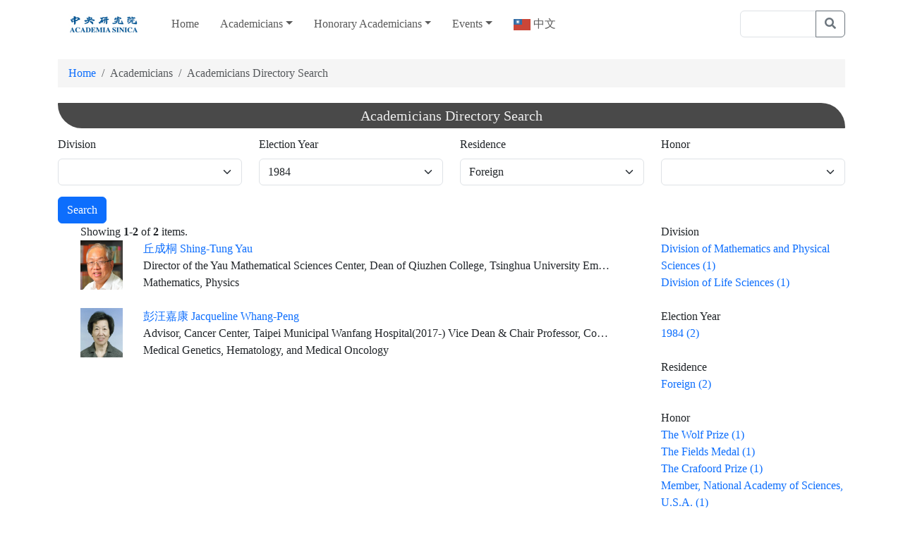

--- FILE ---
content_type: text/html; charset=UTF-8
request_url: https://academicians.sinica.edu.tw/index.php?r=academician-n%2Flist&AcademicianNSearch%5BelectBatch%5D=15&AcademicianNSearch%5Blocationid%5D=1&_lang=en
body_size: 27259
content:
        <!DOCTYPE html>
    <html lang="en-US">
    <head>
        <meta charset="UTF-8"/>
		<meta http-equiv="X-UA-Compatible" content="IE=edge">		
        <meta name="viewport" content="width=device-width, initial-scale=1">
        <meta name="csrf-param" content="_csrf-frontend">
<meta name="csrf-token" content="FLNQD92DxCq_yDgUFNcn6VsUC3hsEJErLqyq3B1EbtNegxVQ5eqUWNqXbktMvEOxMnp-LjpI5hNB-v2xRR1avA==">
        <title>Academicians Directory Search</title>
        <link href="/assets/cec4a6c1/css/bootstrap.css" rel="stylesheet">
<link href="/css/site.css" rel="stylesheet">        <!--link href="css/maincore.css" rel="stylesheet">
        <link href="css/style.css" rel="stylesheet">
        <link href="css/asweb.css" rel="stylesheet">
        <link href="css/academician.css" rel="stylesheet"-->
        <!--link href="layoutBoot/bootstrap/css/bootstrap.css" rel="stylesheet"-->
        <link href="layoutBoot/css/academician.css" rel="stylesheet">
        <link href="layoutBoot/css/boot.css" rel="stylesheet">
        <!--script defer src="https://use.fontawesome.com/releases/v5.0.8/js/all.js"></script-->
        <!--link rel="stylesheet" href="https://cdnjs.cloudflare.com/ajax/libs/font-awesome/4.7.0/css/font-awesome.min.css"-->
		<link rel="stylesheet" href="https://use.fontawesome.com/releases/v5.3.1/css/all.css">
    </head>
    <!--body class="hold-transition skin-blue-light sidebar-mini"-->
    <body class="stretched">
    	<a class="sr-only sr-only-focusable" href="#content">跳到主要內容</a>
    <div id="wrapper" class="clearfix d-flex flex-column h-100" style="animation-duration: 1.5s; opacity: 1;">
        <nav id="w4" class="navbar navbar-expand-lg mb-3" style="background-color: white;">
<div class="container d-print-none">
<a class="navbar-brand" href="https://www.sinica.edu.tw/" title="中央研究院" target="_blank"><img alt="中央研究院" src="layoutBoot/image/logo.jpg" height="30px"></a>
<button type="button" class="navbar-toggler" data-bs-toggle="collapse" data-bs-target="#w4-collapse" aria-controls="w4-collapse" aria-expanded="false" aria-label="Toggle navigation"><span class="navbar-toggler-icon"></span></button>
<div id="w4-collapse" class="collapse navbar-collapse">
<ul id="w5" class="navbar-nav me-auto nav"><li class="nav-item"><a class="nav-link" href="/index.php">Home</a></li>
<li class="dropdown nav-item"><a class="dropdown-toggle nav-link" href="#" data-bs-toggle="dropdown" role="button" aria-expanded="false">Academicians</a><div id="w6" class="dropdown-menu"><a class="dropdown-item" href="index.php?r=academician-n%2Flocation">Academicians by Division</a>
<a class="dropdown-item" href="index.php?r=academician-n%2Flocation#M">　Division of Mathematics and Physical Sciences</a>
<a class="dropdown-item" href="index.php?r=academician-n%2Flocation#E">　Division of Engineering Sciences</a>
<a class="dropdown-item" href="index.php?r=academician-n%2Flocation#L">　Division of Life Sciences</a>
<a class="dropdown-item" href="index.php?r=academician-n%2Flocation#H">　Division of Humanities and Social Sciences</a>
<a class="dropdown-item" href="index.php?r=academician-n%2Fprize">Awards and Honors</a>
<a class="dropdown-item" href="index.php?r=academician-n%2Fd">Deceased Academicians</a>
<a class="dropdown-item" href="index.php?r=academician-n%2Flist">Academicians Directory Search</a></div></li>
<li class="dropdown nav-item"><a class="dropdown-toggle nav-link" href="#" data-bs-toggle="dropdown" role="button" aria-expanded="false">Honorary Academicians</a><div id="w7" class="dropdown-menu"><a class="dropdown-item" href="index.php?r=academician-n%2Fhonor">Honorary Academicians</a>
<a class="dropdown-item" href="index.php?r=academician-n%2Fhonord">Deceased Honorary Academicians</a></div></li>
<li class="dropdown nav-item"><a class="dropdown-toggle nav-link" href="#" data-bs-toggle="dropdown" role="button" aria-expanded="false">Events</a><div id="w8" class="dropdown-menu"><h6 class="dropdown-header">Convocation</h6>
<a class="dropdown-item" href="index.php?r=academician-n%2Fsummary">Introduction</a>
<a class="dropdown-item" href="index.php?r=files%2Flist&amp;typeNo=2-5">Related Regulations</a>
<a class="dropdown-item" href="index.php?r=files%2Flist&amp;typeNo=2-1">Minutes</a>
<h6 class="dropdown-header">Quarterly Meetings of Domestic Academicians</h6>
<a class="dropdown-item" href="index.php?r=files%2Flist&amp;typeNo=7-1">Minutes</a></div></li>
<li class="nav-item"><a class="language tw nav-link" href="/index.php?r=academician-n%2Flist&amp;AcademicianNSearch%5BelectBatch%5D=15&amp;AcademicianNSearch%5Blocationid%5D=1&amp;_lang=ch" title="中文"> 中文</a></li></ul>    <form class="d-flex" role="search" target="_blank" method="get" action="//google.com.tw/search">
		<div class="input-group">
			<input type="text" class="form-control" xplaceholder="Search" name="q" id="q" size="8">
			<label for="q" style="display:none;">關鍵字搜尋</label>
			<input type="hidden" name="sitesearch" value="academicians.sinica.edu.tw">
			<button class="btn btn-outline-secondary" type="submit">
				<i class="fa fa-search"></i>
			</button>
		</div>
    </form>
    <!--form class="d-flex" role="search">
      <input class="form-control me-2" type="search" placeholder="Search" aria-label="Search">
      <button class="btn btn-outline-success" type="submit">Search</button>
    </form-->
</div>
</div>
</nav>
    <!--div class="navbar-wrapper">
      <div class="container">

        <nav class="navbar navbar-default navbar-static-topx">
          <!--div class="container-fluid"-->
            <!--div class="navbar-header">
              <button type="button" class="navbar-toggle collapsed" data-toggle="collapse" data-target="#navbar" aria-expanded="false" aria-controls="navbar">
                <span class="sr-only">Toggle navigation</span>
                <span class="icon-bar"></span>
                <span class="icon-bar"></span>
                <span class="icon-bar"></span>
              </button>
              <a class="navbar-brand" href="https://www.sinica.edu.tw/" title="中央研究院" target="_blank">
                <img alt="中央研究院" src="layoutBoot/image/logo.jpg" height="30px">
              </a>
              <!--a class="navbar-brand" href="/index.php" title="院士專區">
                <img alt="院士專區" src="layoutBoot/image/academicians.bmp" height="30px">
              </a-->
            <!--/div>
            <div id="navbar" class="navbar-collapse collapse">
                <ul class="nav navbar-nav">
                    <li>
                        <a href="/index.php">Home</a>                    </li>
                    
						<li class='dropdown'>
						  <a href='#' class='dropdown-toggle' data-toggle='dropdown' role='button' aria-haspopup='true' aria-expanded='false' title='Academicians'>Academicians<span class='caret'></span></a>
						  <ul class='dropdown-menu'>
							<li><a href="index.php?r=academician-n%2Flocation" title="Academicians by Division">Academicians by Division</a></li>
							<li><a href="index.php?r=academician-n%2Flocation#M" title="　Division of Mathematics and Physical Sciences">　Division of Mathematics and Physical Sciences</a></li>
							<li><a href="index.php?r=academician-n%2Flocation#E" title="　Division of Engineering Sciences">　Division of Engineering Sciences</a></li>
							<li><a href="index.php?r=academician-n%2Flocation#L" title="　Division of Life Sciences">　Division of Life Sciences</a></li>
							<li><a href="index.php?r=academician-n%2Flocation#H" title="　Division of Humanities and Social Sciences">　Division of Humanities and Social Sciences</a></li>
							<li><a href="index.php?r=academician-n%2Fprize" title="Awards and Honors">Awards and Honors</a></li>
							<li><a href="index.php?r=academician-n%2Fd" title="Deceased Academicians">Deceased Academicians</a></li>
							<li><a href="index.php?r=academician-n%2Flist" title="Academicians Directory Search">Academicians Directory Search</a></li>
						  </ul>
						</li>
						<li class='dropdown'>
						  <a href='#' class='dropdown-toggle' data-toggle='dropdown' role='button' aria-haspopup='true' aria-expanded='false' title='Honorary Academicians'>Honorary Academicians<span class='caret'></span></a>
						  <ul class='dropdown-menu'>
							<li><a href="index.php?r=academician-n%2Fhonor" title="Honorary Academicians">Honorary Academicians</a></li>
							<li><a href="index.php?r=academician-n%2Fhonord" title="Deceased Honorary Academicians">Deceased Honorary Academicians</a></li>
						  </ul>
						</li>
						<li class='dropdown'>
						  <a href='#' class='dropdown-toggle' data-toggle='dropdown' role='button' aria-haspopup='true' aria-expanded='false' title='Events'>Events<span class='caret'></span></a>
						  <ul class='dropdown-menu'>
							<li class='dropdown-header'>Convocation</li>
							<li><a href="index.php?r=academician-n%2Fsummary" title="Introduction">Introduction</a></li>
							<li><a href="index.php?r=files%2Flist&amp;typeNo=2-5" title="Related Regulations">Related Regulations</a></li>
							<li><a href="index.php?r=files%2Flist&amp;typeNo=2-1" title="Minutes">Minutes</a></li>
							<li class='dropdown-header'>Quarterly Meetings of Domestic Academicians</li>
							<li><a href="index.php?r=files%2Flist&amp;typeNo=7-1" title="Minutes">Minutes</a></li>
						  </ul>
						</li>
                    <li>
                        <a class="language tw" href="/index.php?r=academician-n%2Flist&amp;AcademicianNSearch%5BelectBatch%5D=15&amp;AcademicianNSearch%5Blocationid%5D=1&amp;_lang=ch" title="中文"> 中文</a>                    </li>
                </ul>
                <!--ul class="nav navbar-nav navbar-right">
                    <li>
                        <a href="https://www.sinica.edu.tw/" target="_blank">Academia Sinica</a>                    </li>
                </ul-->
                <!--form class="navbar-form navbar-right" target="_blank" method="get" action="//google.com.tw/search">
                    <div class="input-group">
						<label for="q" style="display:none;">關鍵字搜尋</label>
                        <input type="text" class="form-control" xplaceholder="Search" name="q" id="q" size="8">
                        <input type="hidden" name="sitesearch" value="academicians.sinica.edu.tw">
                        <div class="input-group-btn">
                            <button class="btn btn-default" type="submit">
                                <!--i class="glyphicon glyphicon-search"></i-->
                                <!--i class="fa fa-search"></i>
                            </button>
                        </div>
                    </div>
                </form-->              
                <!--form class="navbar-form navbar-left" role="search">
                    <div class="form-group">
                    <input type="text" class="form-control" placeholder="Search">
                  </div>
                </form-->
                <!--ul class="nav navbar-nav navbar-rightx">
                    <!--li>
                                                    
                    </li-->
                    <!--li>
                                                    
                    </li>
                </ul>
            </div>
          <!--/div-->
        <!--/nav>

      </div>
    </div-->

        <!--?= $this->render(
            'left.php',
            ['directoryAsset' => $directoryAsset]
        )
        ?-->

        <div class="flex-grow-1">
    <section id="xcontent">
        <div class="xcontainer clearfix">
            <div class="container2">
                <div class="topmargin-lg">
                <!--section class="content-header"-->
                                        <div class="title-part">
                                                    <!--h1-->
                            <!--h2-->
                                                            <!--/h2-->
                        
                        <!--?=
                        Breadcrumbs::widget(
                            [
                                'links' => isset($this->params['breadcrumbs']) ? $this->params['breadcrumbs'] : [],
                            ]
                        ) ?-->
                    </div>
                                    <!--/section-->

                <!--section class="content"-->
                    <!--p class="topmargin-sm contents ng-binding"-->
                    <div class="topmargin-sm"></div>
                        <!--?= Alert::widget() ?-->
                        
    <div class="container">
        <nav aria-label="breadcrumb"><ol id="w3" class="breadcrumb"><li class="breadcrumb-item"><a href="/index.php?r=site%2Findex">Home</a></li>
<li class="breadcrumb-item active" aria-current="page">Academicians</li>
<li class="breadcrumb-item active" aria-current="page">Academicians Directory Search</li>
</ol></nav>
            <h3 class='title-style-1 my-h3 d-print-none' id='content'>Academicians Directory Search</h3><div class="academician-n-index">

    
<div class="academician-n-search">

    <form id="w0" action="/index.php" method="get">
<input type="hidden" name="r" value="academician-n/list">
    <!--?= $form->field($model, 'rid') ?-->

    <!--?= $form->field($model, 'isyuans_h') ?-->

    <div class="row">
    <div class="col-md-3 col-sm-3">
    <div class="mb-3 field-academiciannsearch-memberid">
<label class="form-label" for="academiciannsearch-memberid">Division</label>
<select id="academiciannsearch-memberid" class="form-select" name="AcademicianNSearch[memberID]">
<option value=""></option>
<option value="M">Division of Mathematics and Physical Sciences</option>
<option value="E">Division of Engineering Sciences</option>
<option value="L">Division of Life Sciences</option>
<option value="H">Division of Humanities and Social Sciences</option>
</select>

<div class="invalid-feedback"></div>
</div>    </div>

    <div class="col-md-3 col-sm-3">
    <div class="mb-3 field-academiciannsearch-electbatch">
<label class="form-label" for="academiciannsearch-electbatch">Election Year</label>
<select id="academiciannsearch-electbatch" class="form-select" name="AcademicianNSearch[electBatch]">
<option value=""></option>
<option value="34">2024</option>
<option value="33">2022</option>
<option value="32">2018</option>
<option value="31">2016</option>
<option value="30">2014</option>
<option value="29">2012</option>
<option value="28">2010</option>
<option value="27">2008</option>
<option value="26">2006</option>
<option value="25">2004</option>
<option value="24">2002</option>
<option value="23">2000</option>
<option value="22">1998</option>
<option value="21">1996</option>
<option value="20">1994</option>
<option value="19">1992</option>
<option value="18">1990</option>
<option value="17">1988</option>
<option value="16">1986</option>
<option value="15" selected>1984</option>
<option value="14">1982</option>
<option value="13">1980</option>
<option value="12">1978</option>
<option value="11">1976</option>
<option value="10">1974</option>
<option value="9">1972</option>
<option value="8">1970</option>
<option value="7">1968</option>
<option value="6">1966</option>
<option value="5">1964</option>
<option value="4">1962</option>
<option value="3">1959</option>
<option value="2">1958</option>
<option value="1">1948</option>
</select>

<div class="invalid-feedback"></div>
</div>    </div>

    <div class="col-md-3 col-sm-3">
    <div class="mb-3 field-academiciannsearch-locationid">
<label class="form-label" for="academiciannsearch-locationid">Residence</label>
<select id="academiciannsearch-locationid" class="form-select" name="AcademicianNSearch[locationid]">
<option value=""></option>
<option value="0">Domestic</option>
<option value="1" selected>Foreign</option>
<option value="2">China</option>
</select>

<div class="invalid-feedback"></div>
</div>    </div>

    <div class="col-md-3 col-sm-3">
        <div class="mb-3 field-academiciannsearch-wpid">
<label class="form-label" for="academiciannsearch-wpid">Honor</label>
<select id="academiciannsearch-wpid" class="form-select" name="AcademicianNSearch[wpid]">
<option value=""></option>
<option value="諾貝爾獎">The Nobel Prize</option>
<option value="The Wolf Prize">The Wolf Prize</option>
<option value="The Balzan Prize">The Balzan Prize</option>
<option value="The Fields Medal">The Fields Medal</option>
<option value="The Crafoord Prize">The Crafoord Prize</option>
<option value="The A.M. Turing Award">The A.M. Turing Award</option>
<option value="The Japan Prize">The Japan Prize</option>
<option value="The Kluge Prize">The Kluge Prize</option>
<option value="美國國家科學院院士">Member, National Academy of Sciences, U.S.A.</option>
<option value="美國國家工程學院院士">Member, National Academy of Engineering, U.S.A.</option>
<option value="美國國家醫學院院士">Member, National Academy of Medicine, U.S.A.</option>
<option value="美國藝術與科學院院士">Fellow, American Academy of Arts and Sciences</option>
<option value="世界科學院院士">Elected Member, The World Academy of Sciences (TWAS)</option>
</select>

<div class="invalid-feedback"></div>
</div>    </div>

    <!--?= $form->field($model, 'IDCode') ?-->

    <!--?= //$form->field($model, 'cName') ?-->

    
        <input type="hidden" id="academiciannsearch-lname" name="AcademicianNSearch[lName]">
    
    
    
    
    
    
    
    
    
    
    
    
    
    
    
    
    
    
    
    
    
    
    
    
    
    
    
    
    
    
    
    
    
    
    
    
    
    
    
    
    
    
    
    
    
    
    
    
    
    
    
    
    
    
    
    
    
    
    
    
    
    
    
    
    
    
    
    
    
    
    
    <!--div class=""-->
        <div class="form-group col-md-12 col-sm-12">
            <button type="submit" class="btn btn-primary">Search</button>            <!--?= Html::resetButton('重設', ['class' => 'btn btn-default']) ?-->
        </div>
    <!--/div-->
    </div>

    </form>
</div>

    <div class="row">
        <div class="col-md-9 col-sm-9">
            <ul class="products-list product-list-in-box">
                      
            <div id="w1" class="list-view"><div class="summary">Showing <b>1-2</b> of <b>2</b> items.</div>
<div data-key="164"><!--div class="post">
    <h2>丘成桐</h2>

</div-->

<div class="row">
    <div class="col-md-2 col-4 col-sm-3">
        <img src="/index.php?r=namedfile%2Fgetphoto&amp;id=M037" alt="院士相片" style="width:60px; height:70px;" onerror="this.src=&quot;[data-uri]&quot;">    </div>
    <div class="col-md-10 col-8 col-sm-9 text-nowrap" style="margin-left:-3em;">
        <div style="text-overflow:ellipsis; overflow:hidden;">
            <a href="/index.php?r=academician-n%2Fshow&amp;id=164" title="丘成桐 Shing-Tung Yau">丘成桐 Shing-Tung Yau</a><br>
            Director of the Yau Mathematical Sciences Center, Dean of Qiuzhen College, Tsinghua University
Emeritus ,William Caspar Graustein Professor of Mathematics,  Harvard University
Director, Institute of Mathematical Sciences, The Chinese University of Hong Kong<br>
            Mathematics, Physics        </div>
    </div>
</div>
<br>
</div>
<div data-key="86"><!--div class="post">
    <h2>彭汪嘉康</h2>

</div-->

<div class="row">
    <div class="col-md-2 col-4 col-sm-3">
        <img src="/index.php?r=namedfile%2Fgetphoto&amp;id=L027" alt="院士相片" style="width:60px; height:70px;" onerror="this.src=&quot;[data-uri]&quot;">    </div>
    <div class="col-md-10 col-8 col-sm-9 text-nowrap" style="margin-left:-3em;">
        <div style="text-overflow:ellipsis; overflow:hidden;">
            <a href="/index.php?r=academician-n%2Fshow&amp;id=86" title="彭汪嘉康 Jacqueline Whang-Peng">彭汪嘉康 Jacqueline Whang-Peng</a><br>
            Advisor, Cancer Center, Taipei Municipal Wanfang Hospital(2017-)
Vice Dean & Chair Professor, College of Medical Science and Technology, Taipei Medical University(2008-)<br>
            Medical Genetics, Hematology, and Medical Oncology        </div>
    </div>
</div>
<br>
</div>
<nav id="w2"></nav></div>            
            </ul>
        </div>

        <div class="col-md-3 col-sm-3">
            Division<br>
            <a href="/index.php?r=academician-n%2Flist&amp;AcademicianNSearch%5BelectBatch%5D=15&amp;AcademicianNSearch%5Blocationid%5D=1&amp;AcademicianNSearch%5BmemberID%5D=M" title="Division of Mathematics and Physical Sciences">Division of Mathematics and Physical Sciences (1)<br></a><a href="/index.php?r=academician-n%2Flist&amp;AcademicianNSearch%5BelectBatch%5D=15&amp;AcademicianNSearch%5Blocationid%5D=1&amp;AcademicianNSearch%5BmemberID%5D=L" title="Division of Life Sciences">Division of Life Sciences (1)<br></a>            <br>
            Election Year<br>
            <a href="/index.php?r=academician-n%2Flist&amp;AcademicianNSearch%5BelectBatch%5D=15&amp;AcademicianNSearch%5Blocationid%5D=1" title="1984 (2)">1984 (2)</a><br>            <br>
            Residence<br>
            <a href="/index.php?r=academician-n%2Flist&amp;AcademicianNSearch%5BelectBatch%5D=15&amp;AcademicianNSearch%5Blocationid%5D=1" title="Foreign">Foreign (2)<br></a>            <br>
            Honor<br>
            <a href="/index.php?r=academician-n%2Flist&amp;AcademicianNSearch%5BelectBatch%5D=15&amp;AcademicianNSearch%5Blocationid%5D=1&amp;AcademicianNSearch%5Bwpid%5D=The+Wolf+Prize" title="The Wolf Prize">The Wolf Prize (1)<br></a><a href="/index.php?r=academician-n%2Flist&amp;AcademicianNSearch%5BelectBatch%5D=15&amp;AcademicianNSearch%5Blocationid%5D=1&amp;AcademicianNSearch%5Bwpid%5D=The+Fields+Medal" title="The Fields Medal">The Fields Medal (1)<br></a><a href="/index.php?r=academician-n%2Flist&amp;AcademicianNSearch%5BelectBatch%5D=15&amp;AcademicianNSearch%5Blocationid%5D=1&amp;AcademicianNSearch%5Bwpid%5D=The+Crafoord+Prize" title="The Crafoord Prize">The Crafoord Prize (1)<br></a><a href="/index.php?r=academician-n%2Flist&amp;AcademicianNSearch%5BelectBatch%5D=15&amp;AcademicianNSearch%5Blocationid%5D=1&amp;AcademicianNSearch%5Bwpid%5D=%E7%BE%8E%E5%9C%8B%E5%9C%8B%E5%AE%B6%E7%A7%91%E5%AD%B8%E9%99%A2%E9%99%A2%E5%A3%AB" title="Member, National Academy of Sciences, U.S.A.">Member, National Academy of Sciences, U.S.A. (1)<br></a><a href="/index.php?r=academician-n%2Flist&amp;AcademicianNSearch%5BelectBatch%5D=15&amp;AcademicianNSearch%5Blocationid%5D=1&amp;AcademicianNSearch%5Bwpid%5D=%E7%BE%8E%E5%9C%8B%E8%97%9D%E8%A1%93%E8%88%87%E7%A7%91%E5%AD%B8%E9%99%A2%E9%99%A2%E5%A3%AB" title="Fellow, American Academy of Arts and Sciences">Fellow, American Academy of Arts and Sciences (1)<br></a>        </div>
    </div>
    
</div>
    </div>

                    <!--/p-->
                <!--/section-->
                </div>
                <!--div class="backIcon">
                    <a href="/" class="back" ng-click="backHome(lang);"><img src="images/news/back.png" alt="回首頁">
                        <span ng-bind="lang == 'ch' ? '回首頁' : 'Back Home Page'" class="ng-binding">Back Home Page</span>
                    </a>
                </div-->
            </div>
        </div>
    </section>
</div>

<!--div class="footer navbar-fixed-bottom text-center">
    <div class="row">
    <footer id="footer" class="container">
        <div id="copyrights">
            <div class="copyright" ng-bind-html="lang == 'ch' ? webtail.contents : webtail.contentsEn">
                128 Academia Road, Section 2, Nankang, Taipei 11529, Taiwan |
                Tel: +886-2-27822120~9 (10 lines)<br>
                © 2018 Academia Sinica | <a href="mailto:conference@gate.sinica.edu.tw">Contact Us</a><br>
                <br>
            </div>
        </div>
    </footer>
    </div>
</div-->

<!--div class="footer navbar-fixed-bottom my-footer my-footer-row-2">    
	<div class="container">
        <div class="row text-center">
            <div class="col-md-4 col-sm-12 col-xs-12 ">
                128 Academia Road, Section 2, Nankang, Taipei 11529, Taiwan			</div>
			
			 <div class="col-md-4 col-sm-12 col-xs-12 ">
                Tel: +886-2-27822120~9 (10 lines)			</div>
			
			<div class="col-md-4 col-sm-12 col-xs-12 ">
                E-mail：conference@gate.sinica.edu.tw
			</div>
			<!--div class="row text-center  my-footer-row "-->
            <!--div class="col-md-12 col-sm-12 col-xs-12">
                <a href="https://www.sinica.edu.tw/ch/articles/51">Privacy & Security</a> © 2018 Academia Sinica                
            </div>
        </div>
        <br>
	</div>
</div-->

<div class="footer xnavbar xfixed-bottom my-footer my-footer-row-2 d-print-none">
	<div class="container">
        <div class="row text-centerx">
            <div class="col-md-6">
                128 Academia Road, Section 2, Nankang, Taipei 11529, Taiwan<br>
                Tel: +886-2-27822120~9 (10 lines)<br>
                E-mail：conference@gate.sinica.edu.tw<br>
            </div>
            <div class="col-md-6 text-right-md">
				<a href="/index.php?r=doc%2Fpage&amp;id=4" title="Site Map">Site Map</a><br>
				<a href="https://www.sinica.edu.tw/en//CP/86" title=Privacy & Security>Privacy & Security</a><br>
				© 2025 Academia Sinica<br>
            </div>
        </div>
        <br>
	</div>
</div>

<div id="gotoTop" class="icon-angle-up"></div>

<footer class="main-footer" style="display:none;">
    <div class="pull-right hidden-xs">
        Copyright &copy; 2025 <a href="https://www.sinica.edu.tw/ch">Academia Sinica</a>
    </div>
    <a href="mailto:conference@gate.sinica.edu.tw">Contact Us</a></footer>

    </div>

    <script src="/assets/8d3d5012/jquery.js"></script>
<script src="/assets/65ea8329/yii.js"></script>
<script src="/assets/65ea8329/yii.validation.js"></script>
<script src="/assets/65ea8329/yii.activeForm.js"></script>
<script src="/assets/cec4a6c1/js/bootstrap.bundle.js"></script>
<script>jQuery(function ($) {
jQuery('#w0').yiiActiveForm([{"id":"academiciannsearch-electbatch","name":"electBatch","container":".field-academiciannsearch-electbatch","input":"#academiciannsearch-electbatch","error":".invalid-feedback","validate":function (attribute, value, messages, deferred, $form) {yii.validation.number(value, messages, {"pattern":/^[+-]?\d+$/,"message":"Election Year must be an integer.","skipOnEmpty":1});}},{"id":"academiciannsearch-locationid","name":"locationid","container":".field-academiciannsearch-locationid","input":"#academiciannsearch-locationid","error":".invalid-feedback","validate":function (attribute, value, messages, deferred, $form) {yii.validation.number(value, messages, {"pattern":/^[+-]?\d+$/,"message":"Residence must be an integer.","skipOnEmpty":1});}}], {"errorSummary":".alert.alert-danger","errorCssClass":"is-invalid","successCssClass":"is-valid","validationStateOn":"input"});
});</script>        <!--script type="text/javascript" src="js/plugins.js"></script-->
        <!--script src="https://maxcdn.bootstrapcdn.com/bootstrap/3.3.7/js/bootstrap.min.js"></script-->
        <!--script type="text/javascript" src="js/functions.js"></script-->
    </body>
    </html>
    

--- FILE ---
content_type: text/css
request_url: https://academicians.sinica.edu.tw/layoutBoot/css/academician.css
body_size: 7185
content:
/*@import url(http://fonts.googleapis.com/earlyaccess/notosanstc.css);*/
body {
    /*font-family: 'Noto Sans TC', sans-serif;*/
    font-family: 'Microsoft JhengHei';
}

.navbar-default {
	background-color: #fff;
	border-color: #fff;
	margin-top: 9px;
	
}

/*.navbar-wrapper {
	margin-top: 5px;
	height: 60px;
    }*/
/*position: initial;*/

.carousel .item {
    /*height: auto;*/
}

.carousel-inner > .item > img {
    /*height: auto;*/
}

@media (min-width: 992px) {
    .text-right-md {
        /*float:      right;*/
		text-align:		right;
        /*margin-top: 1.5em;*/
    }
}

@media (min-width: 992px) {
    .md-column-count-2 {
		column-count: 2;
    }
}

.navbar-brand {
    padding: 10px 15px;
}

/*.marketing img{
    width: 100px;
    height: 100px;
}*/

.my-division-title {
	border-bottom-right-radius: 15px;
	/*border-bottom: 1px dashed rgba(74,74,74,1.00);*/
	text-align: center;
	margin-top: 5px;
	margin-bottom: 0;
	/*height: 30px;*/
	padding-top: 3px;
	border-bottom-left-radius: 5px;
    color: rgb(100,100,100);
}

.my-footer{
	background-color: rgba(57,57,57,1.00);
	color: rgba(155,155,155,1.00);
	height: 80px;
	padding-top: 12px;
	font-size: 10pt;
}

.my-footer-row {
	margin-right: -15px;
	margin-left: -15px;
	height: 80px;
	padding-top: 0px;
	margin-top: 25px;
}

.my-footer-row-2 {
	/*margin-right: -15px;*/
	/*margin-left: -15px;*/
	height: 80px;
	padding-top: 20px;
	margin-top: 25px;
}

@media (max-width: 991px) {
.my-footer-row-2 {
	/*margin-right: -15px;
	margin-left: -15px;*/
	height:100px;
	padding-top: 10px;
	margin-top: 25px;
    text-align: center;
}
	

}




.navbar-default .navbar-nav > .open > a,
.navbar-default .navbar-nav > .open > a:hover,
.navbar-default .navbar-nav > .open > a:focus {
	color: #fff;
	/*background-color: #901C47;*/
	background-color: #00508e;
	border-radius: 3px;;
}

.navbar-default .navbar-nav > .active > a,
.navbar-default .navbar-nav > .active > a:hover,
.navbar-default .navbar-nav > .active > a:focus {
	color: #fff;
	/*background-color: #901C47;*/
	background-color: #00508e;
	border-radius: 3px;
}

.dropdown-menu > li > a:hover,
.dropdown-menu > li > a:focus {
	color: #262626;
	text-decoration: none;
	/*background-color: #DAC6E0;*/
	background-color: #c8d8ff;	
}



.my-center-block {
	display: block;
	margin-right: auto;
	margin-left: auto;
	margin-bottom: 15px;
}

.my-p {
	font-size: 9pt;
	text-align: center;
	/*color: rgba(144,28,71,1.00);*/
	/*color: rgb(0,124,199);*/
	color: rgb(0,0,0);
}

.my-hr{
	border-bottom: 1px dashed rgba(167,167,167,1.00);
	margin-top: 0;
	
}
.navbar-default .navbar-toggle{
	 background-color: #901C47;
}
.navbar-default .navbar-toggle:hover,
.navbar-default .navbar-toggle:focus {
  background-color: rgba(201,157,183,1.00);
}

.navbar-default .navbar-toggle .icon-bar {
	background-color: rgba(255,255,255,1.00);
}

.my-h3 {
	font-size: 			20px;
	background-color:	rgba(73,73,73,1.00);
	color: 				rgba(239,239,239,1.00);
	/*height: 35px;*/
	text-align: 		center;
	padding-top: 		6px;
	padding-bottom:		6px;
	/*margin-left: -39px;*/
	border-radius: 		3px 100px;
}

.my-h4 {
	font-size:          20px;
	background-color:   rgba(168,80,108,1.00);
	color:              rgba(239,239,239,1.00);
	/*height: 35px;*/
	text-align:         center;
	padding-top:        6px;
	padding-bottom:     6px;
	border-radius:      5px;
}

.my-h3-2 {
	background-color: rgba(229,229,229,1.00);
	font-size: 14pt;
	padding-left: 19px;
	height: 36px;
	padding-top: 7px;

}

.my-btn-badge {
	background-color: rgba(91,91,91,1.00);
	position: relative;
	top: 0px;
	border-radius: 20px;
	width: 0px;
	font-size: 11pt;
	color: rgba(161,206,255,1.00);
	border-bottom-width: 0px;
	padding-left: 10px;
	text-align: center;
	padding-right: 13px;
	padding-top: 0px;
	margin-left: 5px;
}

/*a {
  color: #901C47;
  text-decoration: none;
}

a:hover,
a:focus {
  color: #337ab7;
  text-decoration: underline;
}*/

.my-a {
	color: #337ab7;
	text-decoration: none;
	text-align: center;
	list-style-position: outside;
	margin-left: auto;
	margin-right: auto;
}

.nav > li > a {
	/*padding: 10px 8px;*/
	/*padding-left: 11px;
	padding-right: 11px;*/
	/*border-radius: 3px;*/
}

.border-right {
	border-right: 1px solid #DDD;
}

.language.tw::before { 
	background-position: left top; 
}

.language.uk::before {
    background-position: 0 -26px;
}

.language::before {
    /*background: url(../image/sprite_icon_colorful.svg) no-repeat 0;*/
    background: url(../image/sprite_icon_us.svg) no-repeat 0;
    content: " ";
    position: relative;
    bottom: 1px;
    bottom: 0.0625rem;
    height: 16px;
    width: 24px;
    display: inline-block;
    vertical-align: middle;
}

@media print {
	.navbar-fixed-bottom {
		position: static;
	}
}

/*@media print {
	.col-print-1 {width:8.33333333%;  float:left;}
	.col-print-2 {width:16.66666667%; float:left;}
	.col-print-3 {width:25%; float:left;}
	.col-print-4 {width:33.33333333%; float:left;}
	.col-print-5 {width:41.66666667%; float:left;}
	.col-print-6 {width:50%; float:left;}
	.col-print-7 {width:58.33333333%; float:left;}
	.col-print-8 {width:66.66666667%; float:left;}
	.col-print-9 {width:75%; float:left;}
	.col-print-10{width:83.33333333%; float:left;}
	.col-print-11{width:91.66666667%; float:left;}
	.col-print-12{width:100%; float:left;}
}*/

@media print {
	.form-inline .form-group {
		display: inline-block;
		/*margin-bottom: 0;
		vertical-align: middle;*/
	}	
	.form-inline .form-control {
		display: inline-block;
		width: auto;
		/*vertical-align: middle;*/
	}
	.form-inline .form-control-static {
		display: inline-block;
	}
	a[href]:after {
		content: "";
	}
}

@media (min-width: 1400px) {
    .container-xxl, .container-xl, .container-lg, .container-md, .container-sm, .container {
        max-width: 1170px;
    }
}

a {
  text-decoration: none;
}

a:hover,
a:focus {
	/*color: @link-hover-color;*/
	text-decoration: underline;
}

a.nav-link:hover{
    text-decoration: none;
}

a.nav-link:focus{
    text-decoration: none;
}

a.dropdown-item:hover{
    text-decoration: none;
}

a.dropdown-item:focus{
    text-decoration: none;
}

@media (min-width: 992px) {
    .navbar-expand-lg .navbar-nav .nav-link {
        padding-right: 15px;
        padding-left: 15px;
    }
}

hr {
    border-top-color:	rgb(238, 238, 238);
	opacity: 			1.0;
	margin-bottom: 		22px;
}

.breadcrumb{
	padding: 			8px 15px;
	background-color:	rgb(245, 245, 245);
}

h2, h3{
	margin-top: 	22px;
	margin-bottom: 	11px;
}

.form-check-inline > .is-invalid ~ .invalid-feedback {
    display: inline;
}

.order-md-6 {
    order: 6 !important;
}

.order-md-7 {
    order: 7 !important;
}

.order-md-8 {
    order: 8 !important;
}

input[readonly]:not(.form-control-plaintext) {
  background-color: #e9ecef; /* Bootstrap's default disabled background color */
  /*opacity: 1;*/ /* Ensure full opacity if needed */
  /*cursor: not-allowed;*/ /* Change cursor to indicate non-interactable */
}


--- FILE ---
content_type: text/css
request_url: https://academicians.sinica.edu.tw/layoutBoot/css/boot.css
body_size: 258
content:
.footer {
    height: initial;
}

html {
    height:	100%;
}

body {
    /*height: initial;*/
    /*height: 		auto;*/
    height: 		100%;
    /*padding-bottom: 100px;
    padding-bottom: 144px;*/
}

.carousel.slide img {
    width:100%;
    height:auto;
}

.carousel-text{
    padding: 50px;
    /*padding-top: 50px;
    padding-left: 50px;*/
}

--- FILE ---
content_type: image/svg+xml
request_url: https://academicians.sinica.edu.tw/layoutBoot/image/sprite_icon_us.svg
body_size: 15311
content:
<?xml version="1.0" encoding="utf-8"?>
<!-- Generator: Adobe Illustrator 16.0.0, SVG Export Plug-In . SVG Version: 6.00 Build 0)  -->
<!DOCTYPE svg PUBLIC "-//W3C//DTD SVG 1.1//EN" "http://www.w3.org/Graphics/SVG/1.1/DTD/svg11.dtd">
<svg version="1.1" id="圖層_1" xmlns="http://www.w3.org/2000/svg" xmlns:xlink="http://www.w3.org/1999/xlink" x="0px" y="0px"
	 width="24px" height="170.8px" viewBox="0 0 24 170.8" enable-background="new 0 0 24 170.8" xml:space="preserve">
<g>
	<rect fill="#346DA6" width="24" height="15.938"/>
	<polygon fill="#CA4638" points="24,0 24,15.938 0,15.938 0,7.969 12,7.969 12,0 	"/>
	<path fill="#FFFFFF" d="M6,2.367C5.106,2.366,4.381,3.09,4.381,3.984s0.724,1.619,1.617,1.619s1.618-0.724,1.619-1.617
		c0,0,0-0.001,0-0.002C7.617,3.091,6.893,2.367,6,2.367L6,2.367z M6,0.8l0.328,1.312H5.671L6,0.8z M7.593,1.227l-0.372,1.3
		L6.653,2.2L7.593,1.227z M8.76,2.391l-0.973,0.94L7.459,2.763L8.76,2.391z M9.187,3.984L7.875,4.312V3.656L9.187,3.984z
		 M8.76,5.578l-1.3-0.372l0.328-0.568L8.76,5.578z M7.593,6.745l-0.94-0.973l0.568-0.328L7.593,6.745z M6,7.172L5.671,5.859h0.657
		L6,7.172z M4.406,6.745l0.372-1.3l0.568,0.328L4.406,6.745z M3.239,5.578l0.973-0.94L4.54,5.206L3.239,5.578z M2.812,3.984
		l1.313-0.328v0.657L2.812,3.984z M3.239,2.391l1.3,0.372L4.211,3.331L3.239,2.391z M4.406,1.224l0.94,0.973L4.778,2.525
		L4.406,1.224z"/>
</g>
<g>
	<rect y="25.938" fill="#346DA6" width="24" height="15.938"/>
	<polygon fill="#FFFFFF" points="24,25.961 23.984,25.938 21.273,25.938 14.25,30.602 14.25,25.938 9.75,25.938 9.75,30.622 
		2.696,25.938 0,25.938 0,27.749 5.885,31.657 0,31.657 0,36.157 5.885,36.157 0,40.065 0,41.876 2.696,41.876 9.75,37.191 
		9.75,41.876 14.25,41.876 14.25,37.212 21.273,41.876 23.984,41.876 24,41.852 24,40.085 18.084,36.157 24,36.157 24,31.657 
		18.084,31.657 24,27.728 	"/>
	<path fill="#CA4638" d="M15.389,31.657H14.25v-0.379l8.041-5.34H24L15.389,31.657 M17.096,36.157h-1.707L24,41.876v-1.135
		L17.096,36.157z M0,25.938v1.134l6.9,4.585h1.711L0,25.938z M9.75,36.538V36.16H8.611L0,41.876h1.708L9.75,36.538z M24,32.407H13.5
		v-6.469h-3v6.469H0v3h10.5v6.469h3v-6.469H24V32.407z"/>
</g>
<g>
	<path fill="#FFFFFF" d="M1.325,51.876h21.35c0.731,0,1.325,0.593,1.325,1.325v21.35c0,0.732-0.594,1.325-1.325,1.325H1.325
		C0.593,75.876,0,75.283,0,74.551v-21.35C0,52.469,0.593,51.876,1.325,51.876z"/>
	<path fill="#3B5998" d="M22.675,51.876H1.325C0.594,51.876,0,52.469,0,53.2v21.35c0,0.732,0.593,1.325,1.325,1.325h11.493v-9.293
		H9.692V62.96h3.126v-2.671c0-3.1,1.894-4.788,4.66-4.788c0.934-0.004,1.866,0.044,2.795,0.143v3.239h-1.918
		c-1.5,0-1.801,0.715-1.801,1.763v2.314h3.586l-0.467,3.622h-3.113v9.294h6.114c0.731,0,1.325-0.593,1.325-1.325V53.2
		C24,52.469,23.406,51.876,22.675,51.876z"/>
</g>
<g>
	<path fill="#FFFFFF" d="M23.77,89.242c-0.148-1.621-1.438-2.902-3.06-3.041c-1.881-0.156-4.67-0.32-8.11-0.32
		c-4.143,0-7.27,0.169-9.292,0.328c-1.632,0.131-2.932,1.42-3.077,3.051C0.107,90.556,0,92.276,0,94.328c0,2,0.106,3.688,0.23,4.975
		c0.147,1.629,1.446,2.915,3.076,3.046c2.022,0.159,5.15,0.327,9.293,0.327c3.44,0,6.229-0.162,8.11-0.318
		c1.624-0.139,2.913-1.424,3.06-3.047c0.123-1.301,0.23-3,0.23-5.034S23.893,90.537,23.77,89.242z"/>
	<path fill="#EA3517" d="M23.77,89.242c-0.148-1.621-1.438-2.902-3.06-3.041c-1.881-0.156-4.67-0.32-8.11-0.32
		c-4.143,0-7.27,0.169-9.292,0.328c-1.632,0.131-2.932,1.42-3.077,3.051C0.107,90.556,0,92.276,0,94.328c0,2,0.106,3.688,0.23,4.975
		c0.147,1.629,1.446,2.915,3.076,3.046c2.022,0.159,5.15,0.327,9.293,0.327c3.44,0,6.229-0.162,8.11-0.318
		c1.624-0.139,2.913-1.424,3.06-3.047c0.123-1.301,0.23-3,0.23-5.034S23.893,90.537,23.77,89.242z M9.331,97.8V90.75l6.958,3.526
		L9.331,97.8z"/>
</g>
<g>
	<path fill="#FFFFFF" d="M19.658,112.701l-15.284-0.021c-2.4-0.003-4.349,1.94-4.352,4.341L0,132.3
		c-0.003,2.4,1.939,4.35,4.34,4.353l15.284,0.022c2.401,0.003,4.35-1.94,4.353-4.342l0,0L24,117.05
		C24.002,114.65,22.059,112.703,19.658,112.701z"/>
	<path fill="#00B900" d="M19.658,112.701l-15.284-0.021c-2.4-0.003-4.349,1.94-4.352,4.341L0,132.3
		c-0.003,2.4,1.939,4.35,4.34,4.353l15.284,0.022c2.401,0.003,4.35-1.94,4.353-4.342l0,0L24,117.05
		C24.002,114.65,22.059,112.703,19.658,112.701z M18.867,127.986L18.867,127.986c-2.019,2.029-4.334,3.739-6.867,5.071
		c-0.933,0.394-0.795-0.25-0.757-0.472l0.125-0.748c0.049-0.262,0.04-0.531-0.029-0.789c-0.1-0.243-0.485-0.37-0.769-0.432
		c-4.2-0.555-7.308-3.49-7.308-7c0-3.91,3.92-7.091,8.738-7.091c4.818,0,8.738,3.181,8.738,7.091
		c-0.03,1.645-0.701,3.211-1.871,4.366V127.986z M8.583,125.947H6.846c-0.253,0-0.458-0.205-0.458-0.457v-3.474
		c0.012-0.253,0.227-0.449,0.479-0.437c0.237,0.01,0.426,0.199,0.438,0.437v3.015h1.278c0.253,0.012,0.449,0.227,0.437,0.479
		C9.009,125.747,8.82,125.936,8.583,125.947z M10.383,125.49c0,0.252-0.205,0.457-0.458,0.457s-0.458-0.205-0.458-0.457v-3.474
		c0-0.253,0.205-0.458,0.458-0.458s0.458,0.205,0.458,0.458V125.49z M14.563,125.49c0,0.196-0.127,0.371-0.313,0.434
		c-0.047,0.016-0.096,0.023-0.146,0.023c-0.144,0-0.279-0.068-0.365-0.183l-1.78-2.423v2.148c0,0.252-0.205,0.457-0.458,0.457
		s-0.458-0.205-0.458-0.457v-3.474c0-0.197,0.126-0.372,0.313-0.435c0.047-0.016,0.096-0.023,0.146-0.023
		c0.144,0,0.279,0.068,0.366,0.184l1.779,2.424v-2.149c0-0.253,0.205-0.458,0.457-0.458c0.254,0,0.459,0.205,0.459,0.458l0,0V125.49
		z M17.372,123.294c0.253,0,0.458,0.205,0.458,0.459c0,0.252-0.205,0.457-0.458,0.457h-1.283v0.82h1.278
		c0.253,0.012,0.449,0.227,0.438,0.479c-0.012,0.237-0.201,0.427-0.438,0.438H15.63c-0.253,0-0.457-0.205-0.457-0.457v-1.736l0,0
		v-1.733l0,0c0-0.253,0.204-0.458,0.457-0.459h1.737c0.253,0,0.458,0.205,0.458,0.458s-0.205,0.458-0.458,0.458h-1.278v0.821
		L17.372,123.294z"/>
</g>
<g>
	<polygon fill="#36B39E" points="7.063,158.675 4.937,158.675 4.937,153.738 0,153.738 0,151.611 4.937,151.611 4.937,146.675 
		7.063,146.675 7.063,151.611 12,151.611 12,153.738 7.063,153.738 	"/>
</g>
<g>
	<rect y="168.675" fill="#AA7FFF" width="12" height="2.127"/>
</g>
<g>
	<rect y="25.938" fill="#FFFFFF" width="24" height="15.973"/>
	<g>
		<rect y="25.938" fill="#E50012" width="24" height="1.254"/>
		<rect y="28.391" fill="#E50012" width="24" height="1.254"/>
		<rect y="30.844" fill="#E50012" width="24" height="1.254"/>
		<rect y="33.298" fill="#E50012" width="24" height="1.254"/>
		<rect y="35.751" fill="#E50012" width="24" height="1.254"/>
		<rect y="38.204" fill="#E50012" width="24" height="1.255"/>
		<rect y="40.657" fill="#E50012" width="24" height="1.254"/>
	</g>
	<rect y="25.938" fill="#1E2380" width="10.801" height="8.613"/>
	<g>
		<polygon fill="#FFFFFF" points="0.888,26.976 1.161,27.173 1.057,26.855 1.331,26.657 0.992,26.657 0.888,26.339 0.783,26.657 
			0.447,26.657 0.72,26.855 0.615,27.173 		"/>
		<polygon fill="#FFFFFF" points="2.693,26.976 2.965,27.173 2.862,26.855 3.134,26.657 2.797,26.657 2.693,26.339 2.588,26.657 
			2.251,26.657 2.524,26.855 2.42,27.173 		"/>
		<polygon fill="#FFFFFF" points="4.498,26.976 4.771,27.173 4.667,26.855 4.939,26.657 4.603,26.657 4.498,26.339 4.394,26.657 
			4.057,26.657 4.329,26.855 4.225,27.173 		"/>
		<polygon fill="#FFFFFF" points="6.302,26.976 6.575,27.173 6.472,26.855 6.744,26.657 6.407,26.657 6.302,26.339 6.198,26.657 
			5.861,26.657 6.134,26.855 6.029,27.173 		"/>
		<polygon fill="#FFFFFF" points="8.107,26.976 8.38,27.173 8.276,26.855 8.549,26.657 8.212,26.657 8.107,26.339 8.003,26.657 
			7.667,26.657 7.939,26.855 7.835,27.173 		"/>
		<polygon fill="#FFFFFF" points="9.912,26.976 10.185,27.173 10.081,26.855 10.354,26.657 10.016,26.657 9.912,26.339 
			9.808,26.657 9.47,26.657 9.743,26.855 9.64,27.173 		"/>
		<polygon fill="#FFFFFF" points="1.79,27.843 2.063,28.04 1.959,27.721 2.232,27.524 1.895,27.524 1.79,27.205 1.686,27.524 
			1.349,27.524 1.622,27.721 1.518,28.04 		"/>
		<polygon fill="#FFFFFF" points="3.595,27.843 3.868,28.04 3.765,27.721 4.037,27.524 3.7,27.524 3.595,27.205 3.491,27.524 
			3.154,27.524 3.427,27.721 3.323,28.04 		"/>
		<polygon fill="#FFFFFF" points="5.401,27.843 5.673,28.04 5.57,27.721 5.842,27.524 5.504,27.524 5.401,27.205 5.296,27.524 
			4.959,27.524 5.231,27.721 5.127,28.04 		"/>
		<polygon fill="#FFFFFF" points="7.206,27.843 7.478,28.04 7.374,27.721 7.646,27.524 7.31,27.524 7.206,27.205 7.102,27.524 
			6.764,27.524 7.036,27.721 6.932,28.04 		"/>
		<polygon fill="#FFFFFF" points="9.01,27.843 9.283,28.04 9.179,27.721 9.451,27.524 9.113,27.524 9.01,27.205 8.906,27.524 
			8.569,27.524 8.84,27.721 8.737,28.04 		"/>
		<polygon fill="#FFFFFF" points="0.888,28.709 1.161,28.906 1.057,28.587 1.331,28.39 0.992,28.39 0.888,28.072 0.783,28.39 
			0.447,28.39 0.72,28.587 0.615,28.906 		"/>
		<polygon fill="#FFFFFF" points="2.693,28.709 2.965,28.906 2.862,28.587 3.134,28.39 2.797,28.39 2.693,28.072 2.588,28.39 
			2.251,28.39 2.524,28.587 2.42,28.906 		"/>
		<polygon fill="#FFFFFF" points="4.498,28.709 4.771,28.906 4.667,28.587 4.939,28.39 4.603,28.39 4.498,28.072 4.394,28.39 
			4.057,28.39 4.329,28.587 4.225,28.906 		"/>
		<polygon fill="#FFFFFF" points="6.302,28.709 6.575,28.906 6.472,28.587 6.744,28.39 6.407,28.39 6.302,28.072 6.198,28.39 
			5.861,28.39 6.134,28.587 6.029,28.906 		"/>
		<polygon fill="#FFFFFF" points="8.107,28.709 8.38,28.906 8.276,28.587 8.549,28.39 8.212,28.39 8.107,28.072 8.003,28.39 
			7.667,28.39 7.939,28.587 7.835,28.906 		"/>
		<polygon fill="#FFFFFF" points="9.912,28.709 10.185,28.906 10.081,28.587 10.354,28.39 10.016,28.39 9.912,28.072 9.808,28.39 
			9.47,28.39 9.743,28.587 9.64,28.906 		"/>
		<polygon fill="#FFFFFF" points="1.79,29.576 2.063,29.772 1.959,29.454 2.232,29.257 1.895,29.257 1.79,28.938 1.686,29.257 
			1.349,29.257 1.622,29.454 1.518,29.772 		"/>
		<polygon fill="#FFFFFF" points="3.595,29.576 3.868,29.772 3.765,29.454 4.037,29.257 3.7,29.257 3.595,28.938 3.491,29.257 
			3.154,29.257 3.427,29.454 3.323,29.772 		"/>
		<polygon fill="#FFFFFF" points="5.401,29.576 5.673,29.772 5.57,29.454 5.842,29.257 5.504,29.257 5.401,28.938 5.296,29.257 
			4.959,29.257 5.231,29.454 5.127,29.772 		"/>
		<polygon fill="#FFFFFF" points="7.206,29.576 7.478,29.772 7.374,29.454 7.646,29.257 7.31,29.257 7.206,28.938 7.102,29.257 
			6.764,29.257 7.036,29.454 6.932,29.772 		"/>
		<polygon fill="#FFFFFF" points="9.01,29.576 9.283,29.772 9.179,29.454 9.451,29.257 9.113,29.257 9.01,28.938 8.906,29.257 
			8.569,29.257 8.84,29.454 8.737,29.772 		"/>
		<polygon fill="#FFFFFF" points="0.888,30.442 1.161,30.639 1.057,30.321 1.331,30.123 0.992,30.123 0.888,29.804 0.783,30.123 
			0.447,30.123 0.72,30.321 0.615,30.639 		"/>
		<polygon fill="#FFFFFF" points="2.693,30.442 2.965,30.639 2.862,30.321 3.134,30.123 2.797,30.123 2.693,29.804 2.588,30.123 
			2.251,30.123 2.524,30.321 2.42,30.639 		"/>
		<polygon fill="#FFFFFF" points="4.498,30.442 4.771,30.639 4.667,30.321 4.939,30.123 4.603,30.123 4.498,29.804 4.394,30.123 
			4.057,30.123 4.329,30.321 4.225,30.639 		"/>
		<polygon fill="#FFFFFF" points="6.302,30.442 6.575,30.639 6.472,30.321 6.744,30.123 6.407,30.123 6.302,29.804 6.198,30.123 
			5.861,30.123 6.134,30.321 6.029,30.639 		"/>
		<polygon fill="#FFFFFF" points="8.107,30.442 8.38,30.639 8.276,30.321 8.549,30.123 8.212,30.123 8.107,29.804 8.003,30.123 
			7.667,30.123 7.939,30.321 7.835,30.639 		"/>
		<polygon fill="#FFFFFF" points="9.912,30.442 10.185,30.639 10.081,30.321 10.354,30.123 10.016,30.123 9.912,29.804 
			9.808,30.123 9.47,30.123 9.743,30.321 9.64,30.639 		"/>
		<polygon fill="#FFFFFF" points="1.79,31.309 2.063,31.505 1.959,31.187 2.232,30.989 1.895,30.989 1.79,30.67 1.686,30.989 
			1.349,30.989 1.622,31.187 1.518,31.505 		"/>
		<polygon fill="#FFFFFF" points="3.595,31.309 3.868,31.505 3.765,31.187 4.037,30.989 3.7,30.989 3.595,30.67 3.491,30.989 
			3.154,30.989 3.427,31.187 3.323,31.505 		"/>
		<polygon fill="#FFFFFF" points="5.401,31.309 5.673,31.505 5.57,31.187 5.842,30.989 5.504,30.989 5.401,30.67 5.296,30.989 
			4.959,30.989 5.231,31.187 5.127,31.505 		"/>
		<polygon fill="#FFFFFF" points="7.206,31.309 7.478,31.505 7.374,31.187 7.646,30.989 7.31,30.989 7.206,30.67 7.102,30.989 
			6.764,30.989 7.036,31.187 6.932,31.505 		"/>
		<polygon fill="#FFFFFF" points="9.01,31.309 9.283,31.505 9.179,31.187 9.451,30.989 9.113,30.989 9.01,30.67 8.906,30.989 
			8.569,30.989 8.84,31.187 8.737,31.505 		"/>
		<polygon fill="#FFFFFF" points="0.888,32.175 1.161,32.372 1.057,32.053 1.331,31.855 0.992,31.855 0.888,31.537 0.783,31.855 
			0.447,31.855 0.72,32.053 0.615,32.372 		"/>
		<polygon fill="#FFFFFF" points="2.693,32.175 2.965,32.372 2.862,32.053 3.134,31.855 2.797,31.855 2.693,31.537 2.588,31.855 
			2.251,31.855 2.524,32.053 2.42,32.372 		"/>
		<polygon fill="#FFFFFF" points="4.498,32.175 4.771,32.372 4.667,32.053 4.939,31.855 4.603,31.855 4.498,31.537 4.394,31.855 
			4.057,31.855 4.329,32.053 4.225,32.372 		"/>
		<polygon fill="#FFFFFF" points="6.302,32.175 6.575,32.372 6.472,32.053 6.744,31.855 6.407,31.855 6.302,31.537 6.198,31.855 
			5.861,31.855 6.134,32.053 6.029,32.372 		"/>
		<polygon fill="#FFFFFF" points="8.107,32.175 8.38,32.372 8.276,32.053 8.549,31.855 8.212,31.855 8.107,31.537 8.003,31.855 
			7.667,31.855 7.939,32.053 7.835,32.372 		"/>
		<polygon fill="#FFFFFF" points="9.912,32.175 10.185,32.372 10.081,32.053 10.354,31.855 10.016,31.855 9.912,31.537 
			9.808,31.855 9.47,31.855 9.743,32.053 9.64,32.372 		"/>
		<polygon fill="#FFFFFF" points="1.79,33.042 2.063,33.239 1.959,32.92 2.232,32.723 1.895,32.723 1.79,32.404 1.686,32.723 
			1.349,32.723 1.622,32.92 1.518,33.239 		"/>
		<polygon fill="#FFFFFF" points="3.595,33.042 3.868,33.239 3.765,32.92 4.037,32.723 3.7,32.723 3.595,32.404 3.491,32.723 
			3.154,32.723 3.427,32.92 3.323,33.239 		"/>
		<polygon fill="#FFFFFF" points="5.401,33.042 5.673,33.239 5.57,32.92 5.842,32.723 5.504,32.723 5.401,32.404 5.296,32.723 
			4.959,32.723 5.231,32.92 5.127,33.239 		"/>
		<polygon fill="#FFFFFF" points="7.206,33.042 7.478,33.239 7.374,32.92 7.646,32.723 7.31,32.723 7.206,32.404 7.102,32.723 
			6.764,32.723 7.036,32.92 6.932,33.239 		"/>
		<polygon fill="#FFFFFF" points="9.01,33.042 9.283,33.239 9.179,32.92 9.451,32.723 9.113,32.723 9.01,32.404 8.906,32.723 
			8.569,32.723 8.84,32.92 8.737,33.239 		"/>
		<polygon fill="#FFFFFF" points="0.888,33.908 1.161,34.105 1.057,33.786 1.331,33.589 0.992,33.589 0.888,33.271 0.783,33.589 
			0.447,33.589 0.72,33.786 0.615,34.105 		"/>
		<polygon fill="#FFFFFF" points="2.693,33.908 2.965,34.105 2.862,33.786 3.134,33.589 2.797,33.589 2.693,33.271 2.588,33.589 
			2.251,33.589 2.524,33.786 2.42,34.105 		"/>
		<polygon fill="#FFFFFF" points="4.498,33.908 4.771,34.105 4.667,33.786 4.939,33.589 4.603,33.589 4.498,33.271 4.394,33.589 
			4.057,33.589 4.329,33.786 4.225,34.105 		"/>
		<polygon fill="#FFFFFF" points="6.302,33.908 6.575,34.105 6.472,33.786 6.744,33.589 6.407,33.589 6.302,33.271 6.198,33.589 
			5.861,33.589 6.134,33.786 6.029,34.105 		"/>
		<polygon fill="#FFFFFF" points="8.107,33.908 8.38,34.105 8.276,33.786 8.549,33.589 8.212,33.589 8.107,33.271 8.003,33.589 
			7.667,33.589 7.939,33.786 7.835,34.105 		"/>
		<polygon fill="#FFFFFF" points="9.912,33.908 10.185,34.105 10.081,33.786 10.354,33.589 10.016,33.589 9.912,33.271 
			9.808,33.589 9.47,33.589 9.743,33.786 9.64,34.105 		"/>
	</g>
	<rect y="25.938" fill="none" stroke="#231815" stroke-width="0.1" width="24" height="15.973"/>
</g>
</svg>
